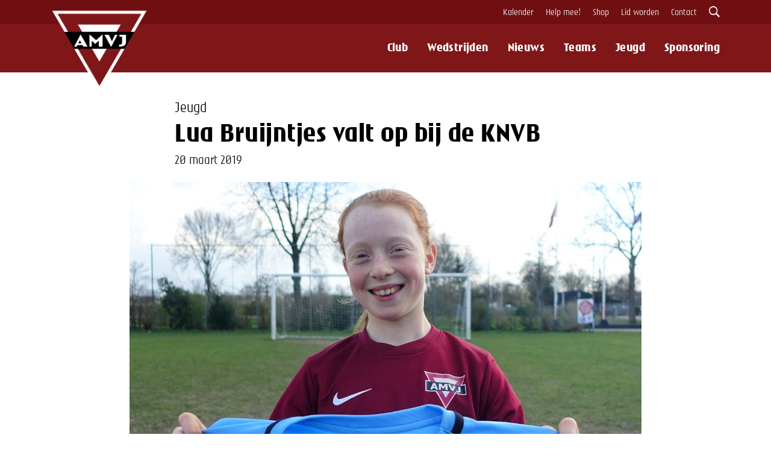

--- FILE ---
content_type: text/html; charset=UTF-8
request_url: https://amvjvoetbal.nl/nieuws/lua-bruijntjes-valt-op-bij-de-knvb
body_size: 32773
content:
<!DOCTYPE html>
<html lang="nl" prefix="og: https://ogp.me/ns#" class="no-js">
<head>
    <meta charset="UTF-8">
    <meta http-equiv="X-UA-Compatible" content="IE=edge,chrome=1">
    <meta name="viewport" content="width=device-width, initial-scale=1.0">
        <link rel="shortcut icon" href="/wp-content/themes/amvj/assets/favicons/favicon.ico">

    <link rel="icon" type="image/png" sizes="16x16" href="/wp-content/themes/amvj/assets/favicons/favicon-16x16.png">
    <link rel="icon" type="image/png" sizes="32x32" href="/wp-content/themes/amvj/assets/favicons/favicon-32x32.png">
    <link rel="manifest" href="/manifest.json">
    <meta name="mobile-web-app-capable" content="yes">
    <meta name="theme-color" content="#872828">
    <meta name="application-name" content="AMVJ Voetbal">
    <link rel="apple-touch-icon" sizes="57x57" href="/wp-content/themes/amvj/assets/favicons/apple-touch-icon-57x57.png">
    <link rel="apple-touch-icon" sizes="60x60" href="/wp-content/themes/amvj/assets/favicons/apple-touch-icon-60x60.png">
    <link rel="apple-touch-icon" sizes="72x72" href="/wp-content/themes/amvj/assets/favicons/apple-touch-icon-72x72.png">
    <link rel="apple-touch-icon" sizes="76x76" href="/wp-content/themes/amvj/assets/favicons/apple-touch-icon-76x76.png">
    <link rel="apple-touch-icon" sizes="114x114" href="/wp-content/themes/amvj/assets/favicons/apple-touch-icon-114x114.png">
    <link rel="apple-touch-icon" sizes="120x120" href="/wp-content/themes/amvj/assets/favicons/apple-touch-icon-120x120.png">
    <link rel="apple-touch-icon" sizes="144x144" href="/wp-content/themes/amvj/assets/favicons/apple-touch-icon-144x144.png">
    <link rel="apple-touch-icon" sizes="152x152" href="/wp-content/themes/amvj/assets/favicons/apple-touch-icon-152x152.png">
    <link rel="apple-touch-icon" sizes="167x167" href="/wp-content/themes/amvj/assets/favicons/apple-touch-icon-167x167.png">
    <link rel="apple-touch-icon" sizes="180x180" href="/wp-content/themes/amvj/assets/favicons/apple-touch-icon-180x180.png">
    <link rel="apple-touch-icon" sizes="1024x1024" href="/wp-content/themes/amvj/assets/favicons/apple-touch-icon-1024x1024.png">
    <meta name="apple-mobile-web-app-capable" content="yes">
    <meta name="apple-mobile-web-app-status-bar-style" content="black-translucent">
    <meta name="apple-mobile-web-app-title" content="AMVJ Voetbal">
    <link rel="apple-touch-startup-image" media="(device-width: 320px) and (device-height: 480px) and (-webkit-device-pixel-ratio: 1)" href="/wp-content/themes/amvj/assets/favicons/apple-touch-startup-image-320x460.png">
    <link rel="apple-touch-startup-image" media="(device-width: 320px) and (device-height: 480px) and (-webkit-device-pixel-ratio: 2)" href="/wp-content/themes/amvj/assets/favicons/apple-touch-startup-image-640x920.png">
    <link rel="apple-touch-startup-image" media="(device-width: 320px) and (device-height: 568px) and (-webkit-device-pixel-ratio: 2)" href="/wp-content/themes/amvj/assets/favicons/apple-touch-startup-image-640x1096.png">
    <link rel="apple-touch-startup-image" media="(device-width: 375px) and (device-height: 667px) and (-webkit-device-pixel-ratio: 2)" href="/wp-content/themes/amvj/assets/favicons/apple-touch-startup-image-750x1294.png">
    <link rel="apple-touch-startup-image" media="(device-width: 414px) and (device-height: 736px) and (orientation: landscape) and (-webkit-device-pixel-ratio: 3)" href="/wp-content/themes/amvj/assets/favicons/apple-touch-startup-image-1182x2208.png">
    <link rel="apple-touch-startup-image" media="(device-width: 414px) and (device-height: 736px) and (orientation: portrait) and (-webkit-device-pixel-ratio: 3)" href="/wp-content/themes/amvj/assets/favicons/apple-touch-startup-image-1242x2148.png">
    <link rel="apple-touch-startup-image" media="(device-width: 768px) and (device-height: 1024px) and (orientation: landscape) and (-webkit-device-pixel-ratio: 1)" href="/wp-content/themes/amvj/assets/favicons/apple-touch-startup-image-748x1024.png">
    <link rel="apple-touch-startup-image" media="(device-width: 768px) and (device-height: 1024px) and (orientation: portrait) and (-webkit-device-pixel-ratio: 1)" href="/wp-content/themes/amvj/assets/favicons/apple-touch-startup-image-768x1004.png">
    <link rel="apple-touch-startup-image" media="(device-width: 768px) and (device-height: 1024px) and (orientation: landscape) and (-webkit-device-pixel-ratio: 2)" href="/wp-content/themes/amvj/assets/favicons/apple-touch-startup-image-1496x2048.png">
    <link rel="apple-touch-startup-image" media="(device-width: 768px) and (device-height: 1024px) and (orientation: portrait) and (-webkit-device-pixel-ratio: 2)" href="/wp-content/themes/amvj/assets/favicons/apple-touch-startup-image-1536x2008.png">

    <meta name='robots' content='index, follow, max-image-preview:large, max-snippet:-1, max-video-preview:-1' />

	<!-- This site is optimized with the Yoast SEO plugin v26.8 - https://yoast.com/product/yoast-seo-wordpress/ -->
	<title>Lua Bruijntjes valt op bij de KNVB &#8212; AMVJ Voetbal</title>
	<meta name="description" content="AMVJ JO12-1 speelster Lua Bruijntjes heeft een uitstekende indruk achtergelaten tijdens de meisjes selectietraingen van de KNVB. Lua viel eind vorig" />
	<link rel="canonical" href="https://amvjvoetbal.nl/nieuws/lua-bruijntjes-valt-op-bij-de-knvb" />
	<meta property="og:locale" content="nl_NL" />
	<meta property="og:type" content="article" />
	<meta property="og:title" content="Lua Bruijntjes valt op bij de KNVB &#8212; AMVJ Voetbal" />
	<meta property="og:description" content="AMVJ JO12-1 speelster Lua Bruijntjes heeft een uitstekende indruk achtergelaten tijdens de meisjes selectietraingen van de KNVB. Lua viel eind vorig" />
	<meta property="og:url" content="https://amvjvoetbal.nl/nieuws/lua-bruijntjes-valt-op-bij-de-knvb" />
	<meta property="og:site_name" content="AMVJ Voetbal" />
	<meta property="article:publisher" content="https://facebook.com/amvjvoetbal" />
	<meta property="article:modified_time" content="2019-03-21T08:06:17+00:00" />
	<meta property="og:image" content="https://amvjvoetbal.nl/wp-content/uploads/2019/03/Lua_Bruijntjes.png" />
	<meta property="og:image:width" content="1280" />
	<meta property="og:image:height" content="853" />
	<meta property="og:image:type" content="image/png" />
	<meta name="twitter:card" content="summary_large_image" />
	<meta name="twitter:site" content="@amvjvoetbal" />
	<meta name="twitter:label1" content="Geschatte leestijd" />
	<meta name="twitter:data1" content="1 minuut" />
	<script type="application/ld+json" class="yoast-schema-graph">{"@context":"https://schema.org","@graph":[{"@type":"WebPage","@id":"https://amvjvoetbal.nl/nieuws/lua-bruijntjes-valt-op-bij-de-knvb","url":"https://amvjvoetbal.nl/nieuws/lua-bruijntjes-valt-op-bij-de-knvb","name":"Lua Bruijntjes valt op bij de KNVB &#8212; AMVJ Voetbal","isPartOf":{"@id":"https://amvjvoetbal.nl/#website"},"primaryImageOfPage":{"@id":"https://amvjvoetbal.nl/nieuws/lua-bruijntjes-valt-op-bij-de-knvb#primaryimage"},"image":{"@id":"https://amvjvoetbal.nl/nieuws/lua-bruijntjes-valt-op-bij-de-knvb#primaryimage"},"thumbnailUrl":"https://amvjvoetbal.nl/wp-content/uploads/2019/03/Lua_Bruijntjes.png","datePublished":"2019-03-20T16:38:21+00:00","dateModified":"2019-03-21T08:06:17+00:00","description":"AMVJ JO12-1 speelster Lua Bruijntjes heeft een uitstekende indruk achtergelaten tijdens de meisjes selectietraingen van de KNVB. Lua viel eind vorig","breadcrumb":{"@id":"https://amvjvoetbal.nl/nieuws/lua-bruijntjes-valt-op-bij-de-knvb#breadcrumb"},"inLanguage":"nl-NL","potentialAction":[{"@type":"ReadAction","target":["https://amvjvoetbal.nl/nieuws/lua-bruijntjes-valt-op-bij-de-knvb"]}]},{"@type":"ImageObject","inLanguage":"nl-NL","@id":"https://amvjvoetbal.nl/nieuws/lua-bruijntjes-valt-op-bij-de-knvb#primaryimage","url":"https://amvjvoetbal.nl/wp-content/uploads/2019/03/Lua_Bruijntjes.png","contentUrl":"https://amvjvoetbal.nl/wp-content/uploads/2019/03/Lua_Bruijntjes.png","width":1280,"height":853},{"@type":"BreadcrumbList","@id":"https://amvjvoetbal.nl/nieuws/lua-bruijntjes-valt-op-bij-de-knvb#breadcrumb","itemListElement":[{"@type":"ListItem","position":1,"name":"Home","item":"https://amvjvoetbal.nl/"},{"@type":"ListItem","position":2,"name":"Nieuws","item":"https://amvjvoetbal.nl/nieuws"},{"@type":"ListItem","position":3,"name":"Lua Bruijntjes valt op bij de KNVB"}]},{"@type":"WebSite","@id":"https://amvjvoetbal.nl/#website","url":"https://amvjvoetbal.nl/","name":"AMVJ Voetbal","description":"De mooiste club van Amsterdam","publisher":{"@id":"https://amvjvoetbal.nl/#organization"},"potentialAction":[{"@type":"SearchAction","target":{"@type":"EntryPoint","urlTemplate":"https://amvjvoetbal.nl/?s={search_term_string}"},"query-input":{"@type":"PropertyValueSpecification","valueRequired":true,"valueName":"search_term_string"}}],"inLanguage":"nl-NL"},{"@type":"Organization","@id":"https://amvjvoetbal.nl/#organization","name":"AMVJ Voetbal","url":"https://amvjvoetbal.nl/","logo":{"@type":"ImageObject","inLanguage":"nl-NL","@id":"https://amvjvoetbal.nl/#/schema/logo/image/","url":"https://amvjvoetbal.nl/wp-content/uploads/2020/09/AMVJ-logo-1-2019-scaled.jpg","contentUrl":"https://amvjvoetbal.nl/wp-content/uploads/2020/09/AMVJ-logo-1-2019-scaled.jpg","width":2560,"height":1810,"caption":"AMVJ Voetbal"},"image":{"@id":"https://amvjvoetbal.nl/#/schema/logo/image/"},"sameAs":["https://facebook.com/amvjvoetbal","https://x.com/amvjvoetbal","https://instagram.com/amvjvoetbal"]}]}</script>
	<!-- / Yoast SEO plugin. -->


<link rel="alternate" title="oEmbed (JSON)" type="application/json+oembed" href="https://amvjvoetbal.nl/wp-json/oembed/1.0/embed?url=https%3A%2F%2Famvjvoetbal.nl%2Fnieuws%2Flua-bruijntjes-valt-op-bij-de-knvb" />
<link rel="alternate" title="oEmbed (XML)" type="text/xml+oembed" href="https://amvjvoetbal.nl/wp-json/oembed/1.0/embed?url=https%3A%2F%2Famvjvoetbal.nl%2Fnieuws%2Flua-bruijntjes-valt-op-bij-de-knvb&#038;format=xml" />
<style id='wp-img-auto-sizes-contain-inline-css' type='text/css'>
img:is([sizes=auto i],[sizes^="auto," i]){contain-intrinsic-size:3000px 1500px}
/*# sourceURL=wp-img-auto-sizes-contain-inline-css */
</style>
<style id='classic-theme-styles-inline-css' type='text/css'>
/*! This file is auto-generated */
.wp-block-button__link{color:#fff;background-color:#32373c;border-radius:9999px;box-shadow:none;text-decoration:none;padding:calc(.667em + 2px) calc(1.333em + 2px);font-size:1.125em}.wp-block-file__button{background:#32373c;color:#fff;text-decoration:none}
/*# sourceURL=/wp-includes/css/classic-themes.min.css */
</style>
<link rel='stylesheet' id='ionicons-css' href='https://amvjvoetbal.nl/wp-content/themes/amvj/assets/css/ionicons.min.css?ver=1.0' media='all' />
<link rel='stylesheet' id='bootstrap-css' href='https://amvjvoetbal.nl/wp-content/themes/amvj/assets/css/bootstrap.min.css?ver=4.1.0' media='all' />
<link rel='stylesheet' id='amvj-css' href='https://amvjvoetbal.nl/wp-content/themes/amvj/assets/css/style.css?ver=4.0.1%20' media='all' />
<link rel='stylesheet' id='wp-pagenavi-css' href='https://amvjvoetbal.nl/wp-content/plugins/wp-pagenavi/pagenavi-css.css?ver=2.70' media='all' />
<link rel="https://api.w.org/" href="https://amvjvoetbal.nl/wp-json/" />
	<!-- Google Tag Manager -->
    <script>(function(w,d,s,l,i){w[l]=w[l]||[];w[l].push({'gtm.start':
    new Date().getTime(),event:'gtm.js'});var f=d.getElementsByTagName(s)[0],
    j=d.createElement(s),dl=l!='dataLayer'?'&l='+l:'';j.async=true;j.src=
    'https://www.googletagmanager.com/gtm.js?id='+i+dl;f.parentNode.insertBefore(j,f);
    })(window,document,'script','dataLayer','GTM-TLBRW2P');</script>
    <!-- End Google Tag Manager -->
    </head>

<body class="wp-singular nieuws-template-default single single-nieuws postid-2603 wp-theme-amvj">
        <!-- Google Tag Manager (noscript) -->
    <noscript><iframe src="https://www.googletagmanager.com/ns.html?id=GTM-TLBRW2P"
    height="0" width="0" style="display:none;visibility:hidden"></iframe></noscript>
    <!-- End Google Tag Manager (noscript) -->

<header class="header">
	<div class="header--up">
		<div class="container">
			<nav class="menu-top-menu-container"><ul id="menu-top-menu" class="top-menu"><li id="menu-item-5916" class="menu-item menu-item-type-post_type_archive menu-item-object-agenda menu-item-5916"><a href="https://amvjvoetbal.nl/kalender">Kalender</a></li>
<li id="menu-item-5282" class="menu-item menu-item-type-post_type_archive menu-item-object-vacature menu-item-5282"><a href="https://amvjvoetbal.nl/vacatures">Help mee!</a></li>
<li id="menu-item-5281" class="menu-item menu-item-type-custom menu-item-object-custom menu-item-5281"><a target="_blank" href="https://www.sportmembers.nl/pages/webshop-amvj">Shop</a></li>
<li id="menu-item-5280" class="menu-item menu-item-type-post_type menu-item-object-page menu-item-5280"><a href="https://amvjvoetbal.nl/aanmelden">Lid worden</a></li>
<li id="menu-item-5279" class="menu-item menu-item-type-post_type menu-item-object-page menu-item-5279"><a href="https://amvjvoetbal.nl/contact">Contact</a></li>
</ul></nav>			<div class="right">
			    <span class="search_icon">
				    <i class="ion-ios-search-strong"></i>
			    </span>
			</div>
		</div>
	</div>
    <div class="header--main">

	    <div class="container">
	        <div class="logo">
	            <a href="https://amvjvoetbal.nl">
	                <img src="/wp-content/themes/amvj/assets/img/amvj-logo-black.png" alt="AMVJ Voetbal" class="icon">
	                <img src="/wp-content/themes/amvj/assets/img/amvj-letters-white.png" alt="AMVJ Voetbal" class="letters">
	            </a>
	        </div>

	        <div class="navigation">
	            <nav class="menu-main-menu-container"><ul><li id="menu-item-12" class="menu-item menu-item-type-custom menu-item-object-custom menu-item-has-children menu-item-12"><a href="#">Club</a>
<ul class="sub-menu">
	<li id="menu-item-122" class="menu-item menu-item-type-post_type menu-item-object-page menu-item-122"><a href="https://amvjvoetbal.nl/club/bestuur">Bestuur &#038; organisatie</a></li>
	<li id="menu-item-5843" class="menu-item menu-item-type-post_type menu-item-object-page menu-item-5843"><a href="https://amvjvoetbal.nl/commissies">Commissies</a></li>
	<li id="menu-item-7854" class="menu-item menu-item-type-post_type menu-item-object-page menu-item-7854"><a href="https://amvjvoetbal.nl/visie">Missie &#038; Visie</a></li>
	<li id="menu-item-121" class="menu-item menu-item-type-post_type menu-item-object-page menu-item-121"><a href="https://amvjvoetbal.nl/club/contributie">Contributie</a></li>
	<li id="menu-item-136" class="menu-item menu-item-type-post_type menu-item-object-page menu-item-136"><a href="https://amvjvoetbal.nl/club/normen-en-waarden">Normen &#038; Waarden</a></li>
	<li id="menu-item-148" class="menu-item menu-item-type-post_type menu-item-object-page menu-item-148"><a href="https://amvjvoetbal.nl/club/in-en-uitschrijven">In- en uitschrijven</a></li>
	<li id="menu-item-6346" class="menu-item menu-item-type-post_type menu-item-object-nieuws menu-item-6346"><a href="https://amvjvoetbal.nl/nieuws/barbara-boender-de-nieuwe-vertrouwenscontactpersoon">Vertrouwenscontactpersoon</a></li>
	<li id="menu-item-2386" class="menu-item menu-item-type-post_type menu-item-object-page menu-item-2386"><a href="https://amvjvoetbal.nl/club/fysio">Fysio</a></li>
	<li id="menu-item-5494" class="menu-item menu-item-type-post_type menu-item-object-page menu-item-5494"><a href="https://amvjvoetbal.nl/vrienden">Vrienden van AMVJ</a></li>
	<li id="menu-item-120" class="menu-item menu-item-type-post_type menu-item-object-page menu-item-120"><a href="https://amvjvoetbal.nl/club/geschiedenis">Geschiedenis</a></li>
	<li id="menu-item-5659" class="menu-item menu-item-type-post_type menu-item-object-page menu-item-5659"><a href="https://amvjvoetbal.nl/brand">Branding</a></li>
	<li id="menu-item-1856" class="menu-item menu-item-type-post_type menu-item-object-page menu-item-1856"><a href="https://amvjvoetbal.nl/club/clubhuis">Clubhuis</a></li>
	<li id="menu-item-1855" class="menu-item menu-item-type-post_type menu-item-object-page menu-item-1855"><a href="https://amvjvoetbal.nl/sportpark-t-loopveld">Sportpark &#8217;t Loopveld</a></li>
	<li id="menu-item-7147" class="menu-item menu-item-type-custom menu-item-object-custom menu-item-7147"><a href="https://amvjvoetbal.nl/nieuws/samenwerking-tussen-amvj-en-ajax-is-perfect-match">Ajax Partnerclub</a></li>
</ul>
</li>
<li id="menu-item-5098" class="menu-item menu-item-type-post_type menu-item-object-page menu-item-5098"><a href="https://amvjvoetbal.nl/wedstrijden">Wedstrijden</a></li>
<li id="menu-item-2398" class="menu-item menu-item-type-post_type_archive menu-item-object-nieuws menu-item-2398"><a href="https://amvjvoetbal.nl/nieuws">Nieuws</a></li>
<li id="menu-item-149" class="menu-item menu-item-type-post_type_archive menu-item-object-team menu-item-149"><a href="https://amvjvoetbal.nl/teams">Teams</a></li>
<li id="menu-item-32" class="menu-item menu-item-type-custom menu-item-object-custom menu-item-has-children menu-item-32"><a href="/jeugd">Jeugd</a>
<ul class="sub-menu">
	<li id="menu-item-151" class="menu-item menu-item-type-post_type menu-item-object-page menu-item-151"><a href="https://amvjvoetbal.nl/jeugd/guppentraining">Guppentraining</a></li>
	<li id="menu-item-5265" class="menu-item menu-item-type-post_type menu-item-object-page menu-item-5265"><a href="https://amvjvoetbal.nl/pupillenvoetbal">Pupillen</a></li>
	<li id="menu-item-5266" class="menu-item menu-item-type-post_type menu-item-object-page menu-item-5266"><a href="https://amvjvoetbal.nl/junioren">Junioren</a></li>
	<li id="menu-item-5264" class="menu-item menu-item-type-post_type menu-item-object-page menu-item-5264"><a href="https://amvjvoetbal.nl/meisjesvoetbal-amsterdam">Meisjesvoetbal</a></li>
	<li id="menu-item-5695" class="menu-item menu-item-type-post_type menu-item-object-page menu-item-5695"><a href="https://amvjvoetbal.nl/spelregelbewijs">Spelregelbewijs</a></li>
	<li id="menu-item-7821" class="menu-item menu-item-type-custom menu-item-object-custom menu-item-7821"><a target="_blank" href="https://docs.google.com/spreadsheets/d/1IAOqZlz8_JkI62tuNZtTv0SXOhl3-9Vw/edit?usp=sharing&#038;ouid=110089782394443954379&#038;rtpof=true&#038;sd=true">Toernooien 2025</a></li>
	<li id="menu-item-7099" class="menu-item menu-item-type-custom menu-item-object-custom menu-item-7099"><a target="_blank" href="https://amvjvoetbalkamp.nl">Voetbalkamp 2025</a></li>
</ul>
</li>
<li id="menu-item-2657" class="menu-item menu-item-type-post_type menu-item-object-page menu-item-2657"><a href="https://amvjvoetbal.nl/business">Sponsoring</a></li>
</ul></nav>	        </div>

	        <span class="mobile_menu">
	            <span></span>
	            <span></span>
	            <span></span>
	        </span>
	    </div>
    </div>
</header>


<div class="search_bar">
    <div class="container">
        <div class="row">
            <form class="search" method="get" action="/" role="search">
                <input class="search-input" type="search" name="s" autocomplete="off" placeholder="Waar wil je naar zoeken?">
                <button class="search-submit" type="submit" role="button">Zoeken</button>
            </form>
        </div>
    </div>
</div>


<main class="main" role="main">

    <div class="top">
        <div class="container">
            <div class="row">

                <span><ul class="post-categories">
	<li><a href="https://amvjvoetbal.nl/category/jeugd" rel="tag">Jeugd</a></li></ul></span>
                <h1>Lua Bruijntjes valt op bij de KNVB</h1>
                <time>20 maart 2019</time>

                                    <div class="featured_image">
                       <img src="https://amvjvoetbal.nl/wp-content/uploads/2019/03/Lua_Bruijntjes.png" class="attachment-post-thumbnail size-post-thumbnail wp-post-image" alt="" decoding="async" fetchpriority="high" srcset="https://amvjvoetbal.nl/wp-content/uploads/2019/03/Lua_Bruijntjes.png 1280w, https://amvjvoetbal.nl/wp-content/uploads/2019/03/Lua_Bruijntjes-600x400.png 600w, https://amvjvoetbal.nl/wp-content/uploads/2019/03/Lua_Bruijntjes-250x167.png 250w, https://amvjvoetbal.nl/wp-content/uploads/2019/03/Lua_Bruijntjes-768x512.png 768w, https://amvjvoetbal.nl/wp-content/uploads/2019/03/Lua_Bruijntjes-700x466.png 700w, https://amvjvoetbal.nl/wp-content/uploads/2019/03/Lua_Bruijntjes-120x80.png 120w" sizes="(max-width: 1280px) 100vw, 1280px" />                    </div>
                            </div>
        </div>
    </div>

    <div class="content">
        <div class="container">
            <div class="row">
                                            <article id="post-2603" class="post-2603 nieuws type-nieuws status-publish has-post-thumbnail hentry category-jeugd">

                            <p>AMVJ JO12-1 speelster Lua Bruijntjes heeft een uitstekende indruk achtergelaten tijdens de meisjes selectietraingen van de KNVB.</p>
<p>Lua viel eind vorig seizoen op tijdens een wedstrijd van AMVJ JO12-1 door een KNVB scout. Sinds oktober trainde de bijna 12-jarige midden-achter mee met de selectie van MO12 Noord Holland in Alkmaar. Momenteel is ze overplaatst naar Boskoop, waar ze met de overkoepelden districten meetraint (Noord-Holland, Zuid-Holland, Utrecht)</p>
<p>Op zondagmorgen speelt Lua zelfs bij Floreant in Boskoop met de selectie MO12 West wedstrijden mee. Gelukkig komt ze op de zaterdag nog voor AMVJ uit.</p>
<p>AMVJ is trots op Lua en is benieuwd hoe ver ze het gaat schoppen! #luainoranje</p>

                            
                        </article>
                    
                                </div>
        </div>
    </div>

    <div class="archive_grid">
        <div class="container">
            <div class="row items">
                                    <article class="col-sm-4">
                        <div class="img">
                            <a href="https://amvjvoetbal.nl/nieuws/schrijf-je-nu-in-voor-de-leukste-jeugdtoernooien-van-2026">
                                <img src="https://amvjvoetbal.nl/wp-content/uploads/2026/01/amvj-toernooien-700x394.jpg" class="attachment-large size-large wp-post-image" alt="" decoding="async" loading="lazy" srcset="https://amvjvoetbal.nl/wp-content/uploads/2026/01/amvj-toernooien-700x394.jpg 700w, https://amvjvoetbal.nl/wp-content/uploads/2026/01/amvj-toernooien-250x141.jpg 250w, https://amvjvoetbal.nl/wp-content/uploads/2026/01/amvj-toernooien-768x432.jpg 768w, https://amvjvoetbal.nl/wp-content/uploads/2026/01/amvj-toernooien-120x67.jpg 120w, https://amvjvoetbal.nl/wp-content/uploads/2026/01/amvj-toernooien.jpg 1366w" sizes="auto, (max-width: 700px) 100vw, 700px" />                            </a>
                        </div>

                            <span class="subtitle">
                                <ul class="post-categories">
	<li><a href="https://amvjvoetbal.nl/category/algemeen" rel="tag">Algemeen</a></li></ul>                            </span>

                            <span class="title">
                                <a href="https://amvjvoetbal.nl/nieuws/schrijf-je-nu-in-voor-de-leukste-jeugdtoernooien-van-2026">Schrijf je nu in voor de leukste jeugdtoernooien van 2026!</a>
                            </span>

                        <time>
                            07 januari 2026                        </time>
                    </article>
                                    <article class="col-sm-4">
                        <div class="img">
                            <a href="https://amvjvoetbal.nl/nieuws/ook-jo13-2-kampioen">
                                <img src="https://amvjvoetbal.nl/wp-content/uploads/2025/12/amvj-jo13-kampioen-700x525.jpg" class="attachment-large size-large wp-post-image" alt="" decoding="async" loading="lazy" srcset="https://amvjvoetbal.nl/wp-content/uploads/2025/12/amvj-jo13-kampioen-700x525.jpg 700w, https://amvjvoetbal.nl/wp-content/uploads/2025/12/amvj-jo13-kampioen-250x188.jpg 250w, https://amvjvoetbal.nl/wp-content/uploads/2025/12/amvj-jo13-kampioen-768x576.jpg 768w, https://amvjvoetbal.nl/wp-content/uploads/2025/12/amvj-jo13-kampioen-1536x1152.jpg 1536w, https://amvjvoetbal.nl/wp-content/uploads/2025/12/amvj-jo13-kampioen-120x90.jpg 120w, https://amvjvoetbal.nl/wp-content/uploads/2025/12/amvj-jo13-kampioen.jpg 1600w" sizes="auto, (max-width: 700px) 100vw, 700px" />                            </a>
                        </div>

                            <span class="subtitle">
                                <ul class="post-categories">
	<li><a href="https://amvjvoetbal.nl/category/jeugd" rel="tag">Jeugd</a></li></ul>                            </span>

                            <span class="title">
                                <a href="https://amvjvoetbal.nl/nieuws/ook-jo13-2-kampioen">Ook JO13-2 Kampioen!</a>
                            </span>

                        <time>
                            17 december 2025                        </time>
                    </article>
                                    <article class="col-sm-4">
                        <div class="img">
                            <a href="https://amvjvoetbal.nl/nieuws/jo19-1-kampioen">
                                <img src="https://amvjvoetbal.nl/wp-content/uploads/2025/12/amvj-jo19-1-700x525.jpg" class="attachment-large size-large wp-post-image" alt="" decoding="async" loading="lazy" srcset="https://amvjvoetbal.nl/wp-content/uploads/2025/12/amvj-jo19-1-700x525.jpg 700w, https://amvjvoetbal.nl/wp-content/uploads/2025/12/amvj-jo19-1-250x188.jpg 250w, https://amvjvoetbal.nl/wp-content/uploads/2025/12/amvj-jo19-1-768x576.jpg 768w, https://amvjvoetbal.nl/wp-content/uploads/2025/12/amvj-jo19-1-1536x1152.jpg 1536w, https://amvjvoetbal.nl/wp-content/uploads/2025/12/amvj-jo19-1-120x90.jpg 120w, https://amvjvoetbal.nl/wp-content/uploads/2025/12/amvj-jo19-1.jpg 2048w" sizes="auto, (max-width: 700px) 100vw, 700px" />                            </a>
                        </div>

                            <span class="subtitle">
                                <ul class="post-categories">
	<li><a href="https://amvjvoetbal.nl/category/jeugd" rel="tag">Jeugd</a></li></ul>                            </span>

                            <span class="title">
                                <a href="https://amvjvoetbal.nl/nieuws/jo19-1-kampioen">JO19-1 Kampioen!</a>
                            </span>

                        <time>
                            15 december 2025                        </time>
                    </article>
                            </div>
        </div>
    </div>
</main>

		<footer id="footer">
		    <div class="container">
		        <div class="row overview">
			        <div class="col-sm-3 colum">
				        <span>Snel</span>
		                    <div class="menu-footer-1-container"><ul id="menu-footer-1" class="menu"><li id="menu-item-2397" class="menu-item menu-item-type-post_type_archive menu-item-object-nieuws menu-item-2397"><a href="https://amvjvoetbal.nl/nieuws">Nieuws</a></li>
<li id="menu-item-449" class="menu-item menu-item-type-post_type menu-item-object-page menu-item-449"><a href="https://amvjvoetbal.nl/afgelastingen">Afgelastingen</a></li>
<li id="menu-item-268" class="menu-item menu-item-type-post_type menu-item-object-page menu-item-268"><a href="https://amvjvoetbal.nl/trainingsschema">Trainingsschema</a></li>
<li id="menu-item-5116" class="menu-item menu-item-type-custom menu-item-object-custom menu-item-5116"><a href="https://shop.amvjvoetbal.nl">Shop</a></li>
<li id="menu-item-5168" class="menu-item menu-item-type-post_type menu-item-object-page menu-item-5168"><a href="https://amvjvoetbal.nl/contact">Contact</a></li>
</ul></div>			        </div>

			        <div class="col-sm-3 colum">
				        <span>De Club</span>
		                    <div class="menu-footer-2-container"><ul id="menu-footer-2" class="menu"><li id="menu-item-162" class="menu-item menu-item-type-post_type menu-item-object-page menu-item-162"><a href="https://amvjvoetbal.nl/club/bestuur">Bestuur</a></li>
<li id="menu-item-7856" class="menu-item menu-item-type-post_type menu-item-object-page menu-item-7856"><a href="https://amvjvoetbal.nl/visie">Missie &#038; Visie</a></li>
<li id="menu-item-159" class="menu-item menu-item-type-post_type menu-item-object-page menu-item-159"><a href="https://amvjvoetbal.nl/club/normen-en-waarden">Normen en Waarden</a></li>
<li id="menu-item-2658" class="menu-item menu-item-type-post_type menu-item-object-page menu-item-2658"><a href="https://amvjvoetbal.nl/business">Sponsoring</a></li>
<li id="menu-item-1698" class="menu-item menu-item-type-post_type menu-item-object-page menu-item-privacy-policy menu-item-1698"><a rel="privacy-policy" href="https://amvjvoetbal.nl/privacy">Privacy</a></li>
</ul></div>			        </div>

			        <div class="col-sm-3 colum">
		                    <span>Social media</span>
		                    <ul>
		                        <li>
		                            <a href="https://twitter.com/amvjvoetbal" rel="nofollow" target="_blank"><i class="ion-social-twitter" aria-hidden="true"></i> twitter.com/amvjvoetbal</a>
		                        </li>
		                        <li>
		                            <a href="https://facebook.com/amvjvoetbal" rel="nofollow" target="_blank"><i class="ion-social-facebook" aria-hidden="true"></i> facebook.com/amvjvoetbal</a>
		                        </li>
		                        <li>
		                            <a href="https://instagram.com/amvjvoetbal" rel="nofollow" target="_blank"><i class="ion-social-instagram" aria-hidden="true"></i> instagram.com/amvjvoetbal</a>
		                        </li>
		                    </ul>
		                </div>

		                <div class="col-sm-3 colum">
		                    <span>AMVJ Voetbal</span>
		                    <p>Sportpark 't Loopveld<br />
		                        Aanloop 2<br />
		                        1183 SZ Amstelveen<br /><br />
		                    </p>

		                    <p>
		                        <a href="https://g.page/vvamvj?share" rel="nofollow" target="_blank">Routebeschrijving</a>
		                        <a href="/contact">Contact</a>
		                    </p>
		            </div>
		        </div>

		        <div class="row logo">
		            <a href="/">
		                <img src="/wp-content/themes/amvj/assets/img/amvj-logo-black.png" alt="AMVJ Voetbal">
		            </a>
		        </div>

		        <div class="row">
		            <div class="col-sm-12 creator">
		                <div class="info">
		                    AMVJ Voetbal &copy; 2026 - Gemaakt door <a href="https://heesdesign.com" target="_blank">Hees Design</a>
		                </div>
		            </div>
		        </div>
		    </div>
		</footer>
        <script type="text/javascript" id="wp-postviews-cache-js-extra">
/* <![CDATA[ */
var viewsCacheL10n = {"admin_ajax_url":"https://amvjvoetbal.nl/wp-admin/admin-ajax.php","nonce":"f41224aa2c","post_id":"2603"};
//# sourceURL=wp-postviews-cache-js-extra
/* ]]> */
</script>
<script type="text/javascript" src="https://amvjvoetbal.nl/wp-content/plugins/wp-postviews/postviews-cache.js?ver=1.78" id="wp-postviews-cache-js"></script>
<script type="text/javascript" src="https://amvjvoetbal.nl/wp-includes/js/jquery/jquery.min.js?ver=3.7.1" id="jquery-core-js"></script>
<script type="text/javascript" src="https://amvjvoetbal.nl/wp-includes/js/jquery/jquery-migrate.min.js?ver=3.4.1" id="jquery-migrate-js"></script>
<script type="text/javascript" src="https://amvjvoetbal.nl/wp-content/themes/amvj/assets/js/scripts.js?ver=6.1.2" id="amvj-scripts-js"></script>
<script type="text/javascript" src="https://amvjvoetbal.nl/wp-content/themes/amvj/assets/js/slick.min.js?ver=1.0.0" id="slick-js"></script>
<script type="speculationrules">
{"prefetch":[{"source":"document","where":{"and":[{"href_matches":"/*"},{"not":{"href_matches":["/wp-*.php","/wp-admin/*","/wp-content/uploads/*","/wp-content/*","/wp-content/plugins/*","/wp-content/themes/amvj/*","/*\\?(.+)"]}},{"not":{"selector_matches":"a[rel~=\"nofollow\"]"}},{"not":{"selector_matches":".no-prefetch, .no-prefetch a"}}]},"eagerness":"conservative"}]}
</script>

	</body>
</html>
<!-- Dynamic page generated in 1.325 seconds. -->
<!-- Cached page generated by WP-Super-Cache on 2026-02-03 16:54:25 -->

<!-- super cache -->